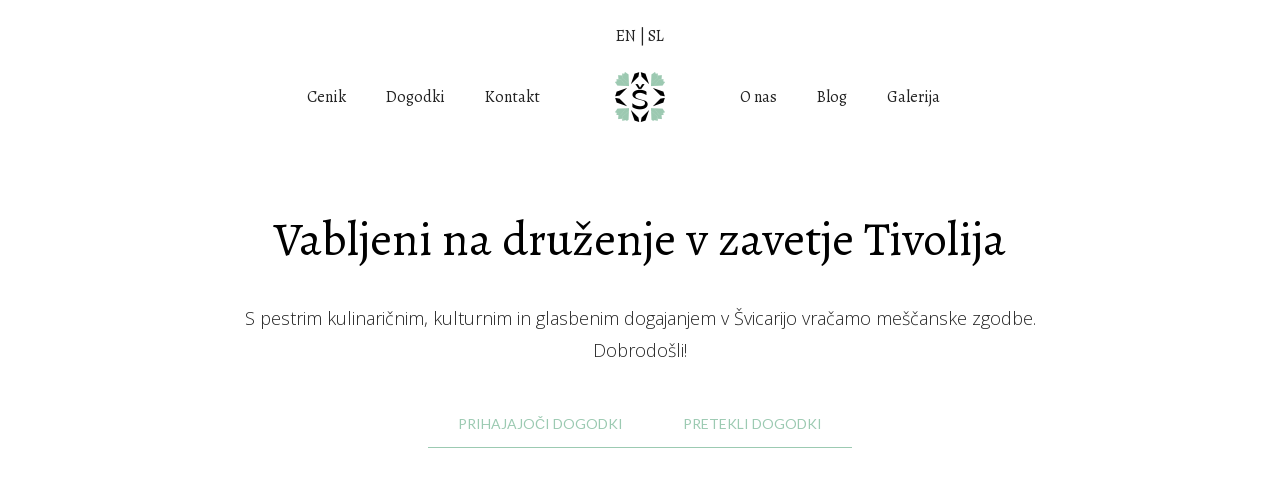

--- FILE ---
content_type: text/html; charset=utf-8
request_url: https://www.bistro-svicarija.si/dogodki?page=4
body_size: 6551
content:
<!DOCTYPE html>
<html>
<head>
<meta charset=utf-8>
<title>4 | Pestro dogajanje v Bistroju Švicarija | Bistro Švicarija</title>
<meta name=description content="S pestrim kulinaričnim, kulturnim in glasbenim dogajanjem v Švicarijo vračamo meščanske zgodbe. "/>
<link rel=canonical href="https://www.bistro-svicarija.si/dogodki?page=4"/>
<meta property=og:title content="4 | Pestro dogajanje v Bistroju Švicarija | Bistro Švicarija">
<meta property=og:url content="https://www.bistro-svicarija.si/dogodki?page=4">
<meta property=og:description content="S pestrim kulinaričnim, kulturnim in glasbenim dogajanjem v Švicarijo vračamo meščanske zgodbe. ">
<meta property=og:type content=website>
<meta property=og:image content="https://www.bistro-svicarija.si/sites/5e25aa3a9982882e366899eb/assets/5e31df289982883e0d724cc8/favicon.png">
<meta content="width=device-width, initial-scale=1" name=viewport>
<link href="sites/5e25aa3a9982882e366899eb/theme/stylesheets/A.normalize.css,,q1763465704+webflow.css,,q1763465704+svicarija.webflow.css,,q1763465704,Mcc.fieOCXkXoi.css.pagespeed.cf.1Ebm5nL36r.css" rel=stylesheet type="text/css">
<link rel=stylesheet type="text/css" href="https://cdnjs.cloudflare.com/ajax/libs/chocolat/0.4.21/css/chocolat.min.css">
<link href="A.sites,,_5e25aa3a9982882e366899eb,,_theme,,_stylesheets,,_style.css,,q1763465704+assets,,_locomotive,,_wysihtml5_editor-b4f58f3877730b43505cbeda3a6e0ea4cd726201b999e2039660fdb751bcf6f3.css,Mcc.fgmSqilxxL.css.pagespeed.cf.TCqF-qPLBQ.css" rel=stylesheet type="text/css">
<script src="https://ajax.googleapis.com/ajax/libs/webfont/1.6.26/webfont.js"></script>
<script>WebFont.load({google:{families:["Open Sans:300,300italic,400,400italic,600,600italic,700,700italic,800,800italic","Lato:100,100italic,300,300italic,400,400italic,700,700italic,900,900italic","Alegreya:regular,700:latin-ext,latin"]}});</script>
<!-- [if lt IE 9]><script src="https://cdnjs.cloudflare.com/ajax/libs/html5shiv/3.7.3/html5shiv.min.js" type="text/javascript"></script><![endif] -->
<script>!function(o,c){var n=c.documentElement,t=" w-mod-";n.className+=t+"js",("ontouchstart"in o||o.DocumentTouch&&c instanceof DocumentTouch)&&(n.className+=t+"touch")}(window,document);</script>
<link href="sites/5e25aa3a9982882e366899eb/assets/5e31df289982883e0d724cc8/xfavicon.png.pagespeed.ic.1dxSrBX-v0.webp" rel="shortcut icon" type="image/x-icon">
<link href="" rel=apple-touch-icon>
</head>
<body>
<div class=page>
<div id=locomotive-section-site-header class="locomotive-section header-section" data-locomotive-section-type=header><span id=site-header-section></span>
<header class=header>
<div data-collapse=medium data-animation=default data-duration=400 class="navbar w-nav">
<div class="w-container mb25">
<div class=tac>
<a href=en class=lang-link>EN</a> |
<a href="/" class=lang-link>SL</a>
</div>
</div>
<div class=w-container>
<a href="/" class="brand w-nav-brand w--current" style="max-width:50px;position: absolute;left:50%;margin-left:-25px;padding-left:0">
<img src="sites/5e25aa3a9982882e366899eb/theme/images/svicarija-logo-2x.png,q1763465704.pagespeed.ce.iiDBv1lYeT.png" alt="Švicarija">
</a>
<nav role=navigation class=w-nav-menu style=float:none>
<div class="firstHalf navPart w-col w-col-5 w-col-medium-12">
<a href=cenik class="nav-link w-nav-link">Cenik</a><a href=dogodki class="nav-link w-nav-link">Dogodki</a><a href=kontakt class="nav-link w-nav-link">Kontakt</a>
</div>
<div class="logoSpace w-col w-col-2 w-hidden-medium w-hidden-small w-hidden-tiny">&nbsp;</div>
<div class="secondHalf navPart w-col w-col-5 w-col-medium-12">
<a href=o-nas class="nav-link w-nav-link">O nas</a><a href=blog class="nav-link w-nav-link">Blog</a><a href=galerija class="nav-link w-nav-link">Galerija</a>
</div>
</nav>
<div class=w-nav-button>
<div class=w-icon-nav-menu></div>
</div>
</div>
</div>
</header>
</div>
<div class=locomotive-sections><div id=locomotive-section-dropzone-0 class="locomotive-section posts-list-section" data-locomotive-section-type=posts_list><span id=posts_list-ek5-section></span>
<div class="section ">
<div class="no-large tac w-container">
<div class=side-pad>
<h2 class=h1>Vabljeni na druženje v zavetje Tivolija</h2>
<p>S pestrim kulinaričnim, kulturnim in glasbenim dogajanjem v Švicarijo vračamo meščanske zgodbe.<br>Dobrodošli!
</p>
</div>
</div>
<div class=w-container>
<div data-duration-in=300 data-duration-out=100 class="tac w-tabs">
<div class="mb80 w-tab-menu">
<a href=dogodki class="tab-link w-inline-block w-tab-link">
<div>Prihajajoči dogodki</div>
</a><a href="?old=" class="tab-link w-inline-block w-tab-link">
<div>Pretekli dogodki</div>
</a>
</div>
</div>
<div class="flex w-row">
</div>
<div class="tac mt20 mb40">
</div>
</div>
</div>
</div><div id=locomotive-section-dropzone-1 class="locomotive-section default-section" data-locomotive-section-type=default><span id=default-v9m-section></span>
<div class="section  bg-light pb100">
<div class="no-large tac w-container">
<div class=side-pad>
<h2 class=h1 data-fx=fadeInUp>Naša beseda</h2>
<p data-fx=fadeInUp class=delay-02s>Postanite del zgodb iz Švicarije tudi vi! Berite in pišite jih z nami.
</p>
<img src="sites/5e25aa3a9982882e366899eb/theme/images/ornament-2x.png,q1763465704.pagespeed.ce.x78iEwIN_l.png" width=125 data-fx=fadeInUp alt="" class="delay-04s mt20 mb60">
</div>
</div>
</div>
<div class=section>
<div class="move-up-l w-container">
<div class=w-row>
<div class="w-col w-col-4 animated delay-00s" data-fx1=fadeInRight>
<div class=mb80>
<a class="image-bg mb40 delay-02s" data-fx=fadeInUp href="blog/porocno-slavje-v-svicarijiporocno-slavje-v-svicariji">
<img src="steam/dynamic/[base64]/c2cd151c1f19061b/xi-NnRKVvH-X3__2___2___1___1_.jpg.pagespeed.ic.YzttNs5pjp.webp" width=800 alt="" class="w100p delay-07s">
</a>
<a href="blog?c=Obvestila" class="category fr">Obvestila</a>
<div class=fs14>Objavljeno: 18. julij 2025</div>
<a href="blog/porocno-slavje-v-svicarijiporocno-slavje-v-svicariji">
<h3 class=h3>Poročno slavje v Švicariji</h3>
</a>
<div class=mb15><p>
</p><p>V Tivoliju se narava in
eleganca zlijeta v eno. Če si želita poroke, ki je čisto vajina, brez stresa in
s podporo Supercatering ekipe, ki zna in zmore, potem vaju z veseljem povabimo,
da skupaj napišemo začetek najlepše zgodbe.</p>
<p></p></div>
<a href="blog/porocno-slavje-v-svicarijiporocno-slavje-v-svicariji" class=more-link>Preberi več</a>
</div>
</div>
<div class="w-col w-col-4 animated delay-02s" data-fx1=fadeInRight>
<div class=mb80>
<a class="image-bg mb40 delay-04s" data-fx=fadeInUp href="blog/porocno-slavje-v-svicarijipomladni-in-poletni-dogodki-v-svicariji">
<img src="steam/dynamic/[base64]/0480190e4eb835dd/xPristop_Teambuilding_24-09-21_003-2.JPG.pagespeed.ic.450kyXkvs-.webp" width=800 alt="" class="w100p delay-09s">
</a>
<a href="blog?c=" class="category fr"></a>
<div class=fs14>Objavljeno: 15. marec 2024</div>
<a href="blog/porocno-slavje-v-svicarijipomladni-in-poletni-dogodki-v-svicariji">
<h3 class=h3>Pomladni in poletni dogodki v Švicariji</h3>
</a>
<div class=mb15><p>
Iščete ustrezen prostor za vaš korporativni dogodek ali piknik? Vas koncept urbane oaze v središču mesta prepriča? Berite dalje!
<br></p></div>
<a href="blog/porocno-slavje-v-svicarijipomladni-in-poletni-dogodki-v-svicariji" class=more-link>Preberi več</a>
</div>
</div>
<div class="w-col w-col-4 animated delay-04s" data-fx1=fadeInRight>
<div class=mb80>
<a class="image-bg mb40 delay-06s" data-fx=fadeInUp href="blog/porocno-slavje-v-svicarijidelovnik-med-prazniki-ii-bistro-svicarija">
<img src="steam/dynamic/[base64]/f2f11f416fbfa048/xnovoletni_sprejem_2019__1_.jpg.pagespeed.ic.AIwNttYhRu.webp" width=800 alt="" class="w100p delay-011s">
</a>
<a href="blog?c=Obvestila" class="category fr">Obvestila</a>
<div class=fs14>Objavljeno: 20. december 2023</div>
<a href="blog/porocno-slavje-v-svicarijidelovnik-med-prazniki-ii-bistro-svicarija">
<h3 class=h3>Delovnik med prazniki II Bistro Švicarija</h3>
</a>
<div class=mb15><p>Spoštovani gostje, med prazniki bomo imeli malce prilagojen delovni čas!</p></div>
<a href="blog/porocno-slavje-v-svicarijidelovnik-med-prazniki-ii-bistro-svicarija" class=more-link>Preberi več</a>
</div>
</div>
</div>
<div class="tac delay-010s" data-fx=fadeInUp><a href=blog class="button w-button">Vsi članki</a></div>
</div>
</div>
</div></div>
<div id=locomotive-section-site-footer class="locomotive-section footer-section" data-locomotive-section-type=footer><span id=site-footer-section></span>
<footer class="footer section bg-primary-light">
<div class="tac w-container">
<div class=side-pad>
<img src="sites/5e25aa3a9982882e366899eb/theme/images/svicarija-logo-2x.png,q1763465704.pagespeed.ce.iiDBv1lYeT.png" width=50 alt="Švicarija" class=mb40>
<p><strong>Švicarija, bistro in kavarna v Tivoliju</strong> <br>Odprti od torka do nedelje od 10:00 - 18:00 (kuhinja od 11:00 - 15:00).<br><strong>T:</strong> 031 705 170 | <strong>E:</strong> <a href="mailto:info@bistro-svicarija.si" target=_self>info@bistro-svicarija.si</a> | <strong>€:</strong> <a href=hrana target=_self>Cenik</a>&nbsp;&nbsp;
</p>
<div class=mb40>
<a href="https://www.facebook.com/bistrosvicarija" class="social-link w-inline-block" style=max-width:36px target=_blank>
<img src="[data-uri]" alt="">
</a><a href="https://www.instagram.com/svicarija/" class="social-link w-inline-block" style=max-width:36px target=_blank>
<img src="[data-uri]" alt="">
</a><a href="https://www.google.com/maps/place/Bistro+Švicarija/@46.055274,14.4920474,15z/data=!4m5!3m4!1s0x0:0xac4afffb3f50de15!8m2!3d46.055274!4d14.4920474" class="social-link w-inline-block" style=max-width:36px target=_blank>
<img src="[data-uri]" alt="">
</a>
</div>
<div>2019 Vse pravice pridržane | Švicarija, bistro in kavarna v Tivoliju | Park Tivoli Ljubljana, Slovenija | <a href=pravno-obvestilo target=_self>Pravno obvestilo</a>&nbsp;&nbsp;
</div>
</div>
</div>
</footer>
</div>
</div>
<script src="https://d3e54v103j8qbb.cloudfront.net/js/jquery-3.4.1.min.220afd743d.js" integrity="sha256-CSXorXvZcTkaix6Yvo6HppcZGetbYMGWSFlBw8HfCJo=" crossorigin=anonymous></script>
<script src="sites/5e25aa3a9982882e366899eb/theme/javascripts/webflow.js,q1763465704.pagespeed.jm.GUONtFtw0g.js"></script>
<!-- [if lte IE 9]><script src="https://cdnjs.cloudflare.com/ajax/libs/placeholders/3.0.2/placeholders.min.js"></script><![endif] -->
<script src="https://cdnjs.cloudflare.com/ajax/libs/chocolat/0.4.21/js/jquery.chocolat.min.js"></script>
<script>jQuery(function($){$("html").addClass("js-ready");function isScrolledIntoView(elem){var docViewTop=$(window).scrollTop();var docViewBottom=docViewTop+$(window).height();var elemTop=$(elem).offset().top;var elemBottom=elemTop+$(elem).height();return elemBottom<=docViewBottom&&elemTop>=docViewTop;}$(window).scroll(function(){$("[data-fx]").each(function(){let $this=$(this);if(isScrolledIntoView(this)===true){if($this.data("fxDelay")){setTimeout(function(){$this.addClass("inView");$this.addClass($this.data("fx"));},$this.data("fxDelay")*1000);}else{$this.addClass("inView");$this.addClass($this.data("fx"));}}});});$(window).scroll();$('.chocolat-parent').Chocolat();});</script>
</body>
</html>

--- FILE ---
content_type: text/css
request_url: https://www.bistro-svicarija.si/A.sites,,_5e25aa3a9982882e366899eb,,_theme,,_stylesheets,,_style.css,,q1763465704+assets,,_locomotive,,_wysihtml5_editor-b4f58f3877730b43505cbeda3a6e0ea4cd726201b999e2039660fdb751bcf6f3.css,Mcc.fgmSqilxxL.css.pagespeed.cf.TCqF-qPLBQ.css
body_size: 1971
content:
.w-container{width:100%}@media screen and (min-width:1205px){.w-container:not(.no-large){max-width:1170px}}.header .w-nav-menu{float:none}.logoSpace{pointer-events:none}@media screen and (min-width:992px){.logoSpace{width:12%}.navPart{width:44%}.firstHalf{text-align:right}}.nav-link.w--current,.w--nav-link-open.w--current{color:#59a67e}.w-nav-button{padding-top:13px;padding-bottom:13px}.button{box-shadow:none;padding:3px;line-height:50px;background-clip:content-box;text-align:center}.move-up-xl .w-col{display:inline-block;float:none}.move-up-xl .w-col-4:nth-child(2),.move-up-xl .w-col-4:nth-child(3){vertical-align:text-bottom}.more-link{position:relative;padding-left:26px}.more-link:before{content:'';position:absolute;left:0;top:12px;width:18px;border:1px solid #9ccab2;border-width:1px 0 0 0}.row-s{margin-right:-5px!important;margin-left:-5px!important}.side-pad-s{padding-right:5px!important;padding-left:5px!important}.article-image{max-width:800px;margin-left:auto;margin-right:auto}.chocolat-overlay{background-color:#000;opacity:.95}.checkbox input,.radio input{position:absolute;opacity:0;width:19px;height:19px;vertical-align:text-top}.checkbox input+span,.radio input+span{position:relative;cursor:pointer}.checkbox input+span:before,.radio input+span:before{content:'';margin-right:15px;display:inline-block;vertical-align:text-top;width:28px;height:28px;background:#fff;border:1px solid #9ccab2;border-radius:2px}.radio input+span:before{border-radius:14px}.checkbox input:hover+span:before,.radio input:hover+span:before{box-shadow:0 0 0 3px rgba(0,0,0,.12)}.checkbox input:focus+span:before,.radio input:focus+span:before{box-shadow:0 0 0 3px rgba(0,0,0,.12)}.checkbox input:disabled+span,.radio input:disabled+span{color:#b8b8b8;cursor:auto}.checkbox input:disabled+span:before,.radio input:disabled+span:before{box-shadow:none;background:#ddd}.checkbox input:checked+span:after{content:'';position:absolute;left:11px;top:4px;width:6px;height:15px;border-color:#9ccab2;border-style:solid;border-width:0 3px 3px 0;-webkit-transform:rotate(45deg);transform:rotate(45deg)}.radio input:checked+span:after{content:'';position:absolute;left:5px;top:5px;width:20px;height:20px;background:#9ccab2;border-radius:10px}.food-menu-nav-section.sticky{margin-bottom:20px;background-color:#fff;z-index:1}.menu-title{padding:20px 0;border:solid #000;border-width:2px 0}.menu-title h2{margin:0}[data-fx]{-webkit-animation-duration:.5s;animation-duration:.5s;-webkit-animation-fill-mode:both;animation-fill-mode:both}[data-fx]:not(.inView){opacity:0}@keyframes fadeInRight{from{opacity:0;-webkit-transform:translate3d(100%, 0, 0);transform:translate3d(100%, 0, 0)}to{opacity:1;-webkit-transform:translate3d(0, 0, 0);transform:translate3d(0, 0, 0)}}.fadeInRight{-webkit-animation-name:fadeInRight;animation-name:fadeInRight}@-webkit-keyframes fadeInUp{from{opacity:0;-webkit-transform:translate3d(0, 100%, 0);transform:translate3d(0, 100%, 0)}to{opacity:1;-webkit-transform:translate3d(0, 0, 0);transform:translate3d(0, 0, 0)}}@keyframes fadeInUp{from{opacity:0;-webkit-transform:translate3d(0, 100%, 0);transform:translate3d(0, 100%, 0)}to{opacity:1;-webkit-transform:translate3d(0, 0, 0);transform:translate3d(0, 0, 0)}}.fadeInUp{-webkit-animation-name:fadeInUp;animation-name:fadeInUp}.animated{-webkit-animation-duration:1s;animation-duration:1s;-webkit-animation-fill-mode:both;animation-fill-mode:both}.animated.fast{-webkit-animation-duration:800ms;animation-duration:800ms}.animated.faster{-webkit-animation-duration:500ms;animation-duration:500ms}.animated.slow{-webkit-animation-duration:2s;animation-duration:2s}.animated.slower{-webkit-animation-duration:3s;animation-duration:3s}@media (print),(prefers-reduced-motion:reduce){.animated{-webkit-animation-duration:1ms!important;animation-duration:1ms!important;-webkit-transition-duration:1ms!important;transition-duration:1ms!important;-webkit-animation-iteration-count:1!important;animation-iteration-count:1!important}}[data-fx].delay-01s{-webkit-animation-delay:.1s;animation-delay:.1s}[data-fx].delay-02s{-webkit-animation-delay:.2s;animation-delay:.2s}[data-fx].delay-03s{-webkit-animation-delay:.3s;animation-delay:.3s}[data-fx].delay-04s{-webkit-animation-delay:.4s;animation-delay:.4s}[data-fx].delay-05s{-webkit-animation-delay:.5s;animation-delay:.5s}[data-fx].delay-06s{-webkit-animation-delay:.6s;animation-delay:.6s}[data-fx].delay-07s{-webkit-animation-delay:.7s;animation-delay:.7s}[data-fx].delay-08s{-webkit-animation-delay:.8s;animation-delay:.8s}[data-fx].delay-09s{-webkit-animation-delay:.9s;animation-delay:.9s}[data-fx].delay-010s{-webkit-animation-delay:1s;animation-delay:1s}[data-fx].delay-011s{-webkit-animation-delay:1.1s;animation-delay:1.1s}[data-fx].delay-012s{-webkit-animation-delay:1.2s;animation-delay:1.2s}[data-fx].delay-013s{-webkit-animation-delay:1.3s;animation-delay:1.3s}[data-fx].delay-014s{-webkit-animation-delay:1.4s;animation-delay:1.4s}[data-fx].delay-015s{-webkit-animation-delay:1.5s;animation-delay:1.5s}[data-fx].delay-016s{-webkit-animation-delay:1.6s;animation-delay:1.6s}[data-fx].delay-017s{-webkit-animation-delay:1.7s;animation-delay:1.7s}[data-fx].delay-018s{-webkit-animation-delay:1.8s;animation-delay:1.8s}[data-fx].delay-019s{-webkit-animation-delay:1.9s;animation-delay:1.9s}[data-fx].delay-020s{-webkit-animation-delay:2s;animation-delay:2s}[data-fx].image-bg img.delay-01s{-webkit-transition-delay:.1s;transition-delay:.1s}[data-fx].image-bg img.delay-02s{-webkit-transition-delay:.2s;transition-delay:.2s}[data-fx].image-bg img.delay-03s{-webkit-transition-delay:.3s;transition-delay:.3s}[data-fx].image-bg img.delay-04s{-webkit-transition-delay:.4s;transition-delay:.4s}[data-fx].image-bg img.delay-05s{-webkit-transition-delay:.5s;transition-delay:.5s}[data-fx].image-bg img.delay-06s{-webkit-transition-delay:.6s;transition-delay:.6s}[data-fx].image-bg img.delay-07s{-webkit-transition-delay:.7s;transition-delay:.7s}[data-fx].image-bg img.delay-08s{-webkit-transition-delay:.8s;transition-delay:.8s}[data-fx].image-bg img.delay-09s{-webkit-transition-delay:.9s;transition-delay:.9s}[data-fx].image-bg img.delay-010s{-webkit-transition-delay:1s;transition-delay:1s}[data-fx].image-bg img.delay-011s{-webkit-transition-delay:1.1s;transition-delay:1.1s}[data-fx].image-bg img.delay-012s{-webkit-transition-delay:1.2s;transition-delay:1.2s}[data-fx].image-bg img.delay-013s{-webkit-transition-delay:1.3s;transition-delay:1.3s}[data-fx].image-bg img.delay-014s{-webkit-transition-delay:1.4s;transition-delay:1.4s}[data-fx].image-bg img.delay-015s{-webkit-transition-delay:1.5s;transition-delay:1.5s}[data-fx].image-bg img.delay-016s{-webkit-transition-delay:1.6s;transition-delay:1.6s}[data-fx].image-bg img.delay-017s{-webkit-transition-delay:1.7s;transition-delay:1.7s}[data-fx].image-bg img.delay-018s{-webkit-transition-delay:1.8s;transition-delay:1.8s}[data-fx].image-bg img.delay-019s{-webkit-transition-delay:1.9s;transition-delay:1.9s}[data-fx].image-bg img.delay-020s{-webkit-transition-delay:2s;transition-delay:2s}.image-bg{display:block;background-color:#9ccab2}[data-fx] .image-bg img,[data-fx].image-bg img{transition-property:clip-path;transition-duration:.5s;transition-timing-function:ease-in-out}[data-fx].animated .image-bg img,[data-fx].animated.image-bg img{transition-duration:1s}[data-fx] .image-bg img,[data-fx].image-bg img{-webkit-clip-path:inset(0 0 0 100%);clip-path:inset(0 0 0 100%)}[data-fx].inView .image-bg img,[data-fx].inView.image-bg img{-webkit-clip-path:inset(0);clip-path:inset(0)}.sticky{position:sticky;top:0}.dib{display:inline-block!important}.pt0{padding-top:0!important}.pb0{padding-bottom:0!important}.wysiwyg-font-size-smaller{font-size:smaller}.wysiwyg-font-size-larger{font-size:larger}.wysiwyg-font-size-xx-large{font-size:xx-large}.wysiwyg-font-size-x-large{font-size:x-large}.wysiwyg-font-size-large{font-size:large}.wysiwyg-font-size-medium{font-size:medium}.wysiwyg-font-size-small{font-size:small}.wysiwyg-font-size-x-small{font-size:x-small}.wysiwyg-font-size-xx-small{font-size:xx-small}.wysiwyg-color-black{color:#000}.wysiwyg-color-silver{color:silver}.wysiwyg-color-gray{color:gray}.wysiwyg-color-white{color:#fff}.wysiwyg-color-maroon{color:maroon}.wysiwyg-color-red{color:red}.wysiwyg-color-purple{color:purple}.wysiwyg-color-fuchsia{color:#f0f}.wysiwyg-color-green{color:green}.wysiwyg-color-lime{color:#0f0}.wysiwyg-color-olive{color:olive}.wysiwyg-color-yellow{color:#ff0}.wysiwyg-color-navy{color:navy}.wysiwyg-color-blue{color:#00f}.wysiwyg-color-teal{color:teal}.wysiwyg-color-aqua{color:#0ff}.wysiwyg-text-align-right{text-align:right}.wysiwyg-text-align-center{text-align:center}.wysiwyg-text-align-left{text-align:left}.wysiwyg-text-align-justify{text-align:justify}.wysiwyg-float-left{float:left;margin:0 8px 8px 0}.wysiwyg-float-right{float:right;margin:0 0 8px 8px}.wysiwyg-clear-right{clear:right}.wysiwyg-clear-left{clear:left}.wysihtml5-editor table{width:100%;border-collapse:collapse;border:1px solid #eee}.wysihtml5-editor table th,.wysihtml5-editor table td{padding:8px}.wysihtml5-editor table th{border:1px solid #dfdfdf}.wysihtml5-editor table td{border:1px solid #eee}.wysihtml5-editor table td.wysiwyg-tmp-selected-cell,.wysihtml5-editor table th.wysiwyg-tmp-selected-cell{background-color:#fafafa}.wysihtml5-editor a{color:#1c77c3}